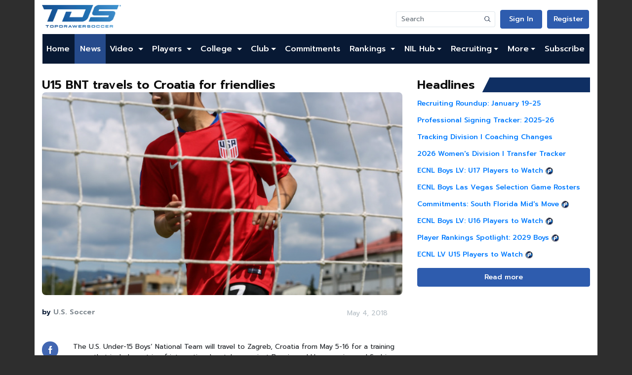

--- FILE ---
content_type: text/html;charset=UTF-8
request_url: https://www.topdrawersoccer.com/club-soccer-articles/u15-bnt-travels-to-croatia-for-friendlies_aid44094
body_size: 17897
content:












 

<!DOCTYPE html>
<html xmlns:og="http://ogp.me/ns#" xmlns:fb="https://www.facebook.com/2008/fbml" lang="en">
<head>
<title>U15 BNT travels to Croatia for friendlies | Club Soccer | Youth Soccer</title>
<meta charset="utf-8" />
<meta name="description" content="The U.S. Under-15 Boys’ National Team will travel to Zagreb, Croatia from May 5-16 for a training camp that includes a trio of international matches against Bosnia and Herzegovina and Serbia." />
<link rel="shortcut icon" href="/favicon.gif" type="image/gif" />
<link rel="canonical" href="https://www.topdrawersoccer.com/club-soccer-articles/u15-bnt-travels-to-croatia-for-friendlies_aid44094" />
<link rel="stylesheet" type="text/css" href="https://cdn.jsdelivr.net/npm/bootstrap@4.5.3/dist/css/bootstrap.min.css?491392" />
<link rel="stylesheet" type="text/css" href="https://fonts.googleapis.com/css2?family=Prompt:ital,wght@0,100;0,200;0,300;0,400;0,500;0,600;0,700;0,800;0,900;1,100;1,200;1,300;1,400;1,500;1,600;1,800;1,900&display=swap?491392" />
<link rel="stylesheet" type="text/css" href="https://cdnjs.cloudflare.com/ajax/libs/font-awesome/5.15.1/css/all.min.css?491392" />
<link rel="stylesheet" type="text/css" href="/csi/css/default.css?013782793?491392" />
<meta property="fb:app_id" content="188693318031" />
<meta property="og:title" content="U15 BNT travels to Croatia for friendlies | Club Soccer | Youth Soccer" />
<meta property="og:description" content="The U.S. Under-15 Boys’ National Team will travel to Zagreb, Croatia from May 5-16 for a training camp that includes a trio of international matches against Bosnia and Herzegovina and Serbia." />
<meta property="og:site_name" content="TopDrawerSoccer.com" />
<meta property="og:url" content="https://www.topdrawersoccer.com/club-soccer-articles/u15-bnt-travels-to-croatia-for-friendlies_aid44094" />
<meta property="og:type" content="article" />
<meta property="og:image" content="https://www.topdrawersoccer.com/media/article/?mediaId=29555" />
<meta charset="UTF-8">
<meta name="viewport" content="width=device-width, initial-scale=1.0">
<meta name="version" content="1.0.4">
<script src="https://geohb.b-cdn.net/inteintiq/IIQUniversalID.js" async></script>
<!-- Snack--><script type="text/javascript">!(function(o,_name){o[_name]=o[_name]||function $(){($.q=$.q||[]).push(arguments)},o[_name].v=o[_name].v||2,o[_name].s="1";!(function(t,o,n,c){function a(n,c){try{a=t.localStorage,(n=JSON.parse(a.getItem(\"_aQS01RURFNzIxODNCRDkxODFGQUMyOTBCOTMtOTU\")).lgk||[])&&(c=t[o].pubads())&&n.forEach((function(t){t&&t[0]&&c.setTargeting(t[0],t[1]||\"\")}))}catch(f){}var a}try{(c=t[o]=t[o]||{}).cmd=c.cmd||[],typeof c.pubads===n?a():typeof c.cmd.unshift===n?c.cmd.unshift(a):c.cmd.push(a)}catch(f){}})(window,\"googletag\",\"function\");;!(function(n,t){n.__admiral_getConsentForGTM=function(t){function a(n,a){t((function(n,t){const a=n&&n.purpose&&n.purpose.consents||{};return{adConsentGranted:t||!!a[1],adUserData:t||!!a[7],adPersonalization:t||!!a[3],analyticsConsentGranted:t||!!a[1],personalizationConsentGranted:t||!!a[5],functionalityConsentGranted:t||!1,securityConsentGranted:t||!0}})(n,!a))}n[_name](\"after\",\"cmp.loaded\",(function(t){t&&t.tcData&&t.tcData.gdprApplies?(t.consentKnown&&a(t.tcData,!0),n[_name](\"after\",\"cmp.updated\",(function(n){a(n.tcData,!0)}))):a({},!1)}))}})(window);})(window,decodeURI(decodeURI('a%25%364mir%256%31%256%63')));!(function(t,c,o,$){o=t.createElement(c),t=t.getElementsByTagName(c)[0],o.async=1,o.src=\"https://podname.com/j/a8a084c082c6f5370cf76f8537ce045a6860ed7eb8262b7e186bd4.min.js\",($=0)&&$(o),t.parentNode.insertBefore(o,t)})(document,\"script\");;;!(function(t,n,e,i,a){function c(){for(var t=[],e=0;e<arguments.length;e++)t.push(arguments[e]);if(!t.length)return a;\"ping\"===t[0]?t[2]({gdprAppliesGlobally:!!n.__cmpGdprAppliesGlobally,cmpLoaded:!1,cmpStatus:\"stub\"}):t.length>0&&a.push(t)}function f(t){if(t&&t.data&&t.source){var i,a=t.source,c=\"string\"==typeof t.data&&t.data.indexOf(\"__tcfapiCall\")>=0;(i=c?((function(t){try{return JSON.parse(t)}catch(n){}})(t.data)||{}).__tcfapiCall:(t.data||{}).__tcfapiCall)&&n[e](i.command,i.version,(function(t,n){var e={__tcfapiReturn:{returnValue:t,success:n,callId:i.callId}};a&&a.postMessage(c?JSON.stringify(e):e,\"*\")}),i.parameter)}}!(function o(){if(!n.frames[i]){var e=t.body;if(e){var a=t.createElement(\"iframe\");a.style.display=\"none\",a.name=i,e.appendChild(a)}else setTimeout(o,5)}})(),c.v=1,\"function\"!=typeof n[e]&&(n[e]=n[e]||c,n.addEventListener?n.addEventListener(\"message\",f,!1):n.attachEvent&&n.attachEvent(\"onmessage\",f))})(document,window,\"__tcfapi\",\"__tcfapiLocator\",[]);;;!(function(e,t,n,r,a,i,s,c,u,o,p){function d(){for(var e=[],t=arguments.length,n=0;n<t;n++)e.push(arguments[n]);var r,a=e[1],i=typeof a===s,c=e[2],d={gppVersion:\"1.1\",cmpStatus:\"stub\",cmpDisplayStatus:\"hidden\",signalStatus:\"not ready\",supportedAPIs:[\"7:usnat\"].reduce((function(e,t){return t&&e.push(t),e}),[]),cmpId:9,sectionList:[],applicableSections:[0],gppString:\"\",parsedSections:{}};function f(e){i&&a(e,!0)}switch(e[0]){case\"ping\":return f(d);case\"queue\":return u;case\"events\":return o;case\"addEventListener\":return i&&(r=++p,o.push({id:r,callback:a,parameter:c})),f({eventName:\"listenerRegistered\",listenerId:r,data:!0,pingData:d});case\"removeEventListener\":for(r=!1,n=0;n<o.length;n++)if(o[n].id===c){o.splice(n,1),r=!0;break}return f(r);case\"hasSection\":case\"getSection\":case\"getField\":return f(null);default:return void u.push(e)}}d.v=2,typeof t.__gpp!==s&&(t.__gpp=t.__gpp||d,t.addEventListener&&t.addEventListener(\"message\",(function(e,n){var r=\"string\"==typeof e.data;(n=r?((function(e){try{return JSON.parse(e)}catch(t){}})(e.data)||{}).__gppCall:(e.data||{}).__gppCall)&&t.__gpp(n.command,(function(t,a){var i={__gppReturn:{returnValue:t,success:a,callId:n.callId}};e.source.postMessage(r?JSON.stringify(i):i,\"*\")}),\"parameter\"in n?n.parameter:null,n.version||1)}),!1),(function f(){if(!t.frames[r]){var n=e.body;if(n){var a=e.createElement(\"iframe\");a.style.display=\"none\",a.name=r,n.appendChild(a)}else setTimeout(f,5)}})())})(document,window,0,\"__gppLocator\",0,0,\"function\",0,[],[],0);</script>
<!--[if lt IE 9]><script src="//html5shim.googlecode.com/svn/trunk/html5.js"></script><![endif]-->
<script>if (navigator.userAgent.toLowerCase().indexOf('chrome')!=-1||navigator.userAgent.toLowerCase().indexOf('safari')!=-1){document.write('<link rel="stylesheet" type="text/css" href="/media/layout/menuchrome.css"/>');}</script>
<!-- Adnami On Domain Enabler--><script>function enableSite(){try{var mainDocument=window.top.document;var script=mainDocument.createElement('script');var host=trimDomain(mainDocument.location.hostname);script.src='https://functions.adnami.io/api/macro/adsm.macro.'+host+'.js';mainDocument.head.appendChild(script);}catch(error){console.log('call home we failed to add script:'+error);}}function trimDomain(locationHost){const doubleSuffixWhiteList=['co.uk','gov.uk','com.vn','net.vn','com.ar','co.jp','com.gr','co.il','com.es','com.br','com.pl','com.mx','co.za',];const isDoubleSuffixWhitelisted=doubleSuffixWhiteList.some(function(doubleSuffix){return locationHost.indexOf(doubleSuffix)!==-1;});const domainSplit=locationHost.split('.');if(isDoubleSuffixWhitelisted){return domainSplit.slice(-3).join('.');}else if(domainSplit.length>2){return domainSplit.slice(-2).join('.');}else{return locationHost;}}enableSite();</script>
<!-- Start Hotjar Tracking Code --><script>(function(h,o,t,j,a,r){h.hj=h.hj||function(){(h.hj.q=h.hj.q||[]).push(arguments)};h._hjSettings={hjid:176474,hjsv:5};a=o.getElementsByTagName('head')[0];r=o.createElement('script');r.async=1;r.src=t+h._hjSettings.hjid+j+h._hjSettings.hjsv;a.appendChild(r);})(window,document,'//static.hotjar.com/c/hotjar-','.js?sv=');</script><!-- End Hotjar Tracking Code -->
<!-- Twitter universal website tag code --><script>!function(e,n,u,a){e.twq||(a=e.twq=function(){a.exe?a.exe.apply(a,arguments):a.queue.push(arguments);},a.version='1',a.queue=[],t=n.createElement(u),t.async=!0,t.src='//static.ads-twitter.com/uwt.js',s=n.getElementsByTagName(u)[0],s.parentNode.insertBefore(t,s))}(window,document,'script');//Insert Twitter Pixel ID and Standard Event data belowtwq('init','nv2sx');twq('track','PageView');</script><!-- End Twitter universal website tag code -->
<script type="text/javascript">
	window.google_analytics_uacct = 'UA-1739407-3';
</script>
<script async src="https://www.googletagmanager.com/gtag/js?id=UA-1739407-14"></script>
<script>
  window.dataLayer = window.dataLayer || [];
  function gtag(){dataLayer.push(arguments);}
  gtag('js', new Date());

  gtag('set', 'linker', {'domains': ['.topdrawersoccer.com']});
  gtag('config', 'G-ZXYK19EWNV', );
  gtag('event', 'page_view');
</script>

<!-- Facebook Pixel Code --><script>!function(f,b,e,v,n,t,s){if(f.fbq)return;n=f.fbq=function(){n.callMethod?n.callMethod.apply(n,arguments):n.queue.push(arguments)};if(!f._fbq)f._fbq=n;n.push=n;n.loaded=!0;n.version='2.0';n.queue=[];t=b.createElement(e);t.async=!0;t.src=v;s=b.getElementsByTagName(e)[0];s.parentNode.insertBefore(t,s)}(window,document,'script','https://connect.facebook.net/en_US/fbevents.js');fbq('init', '216236259266820');fbq('init', '2104761946264030');fbq('init', '1292039950938058');fbq('track', "PageView");</script><noscript><img height="1" width="1" style="display:none" src="https://www.facebook.com/tr?id=216236259266820&ev=PageView&noscript=1"/><img height="1" width="1" style="display:none" src="https://www.facebook.com/tr?id=2104761946264030&ev=PageView&noscript=1"/><img height="1" width="1" style="display:none" src="https://www.facebook.com/tr?id=216236259266820&ev=PageView&noscript=1"/><img height="1" width="1" style="display:none" src="https://www.facebook.com/tr?id=1292039950938058&ev=PageView&noscript=1"/></noscript><!-- End Facebook Pixel Code -->
<meta name="twitter:card" content="summary_large_image">
<meta name="twitter:url" content="https://www.topdrawersoccer.com/club-soccer-articles/u15-bnt-travels-to-croatia-for-friendlies_aid44094">
<meta name="twitter:title" content="U15 BNT travels to Croatia for friendlies | Club Soccer | Youth Soccer">
<meta name="pbstck_context:site_name" content="topdrawersoccer.com"/>
<meta name="pbstck_context:website" content="topdrawersoccer.com"/>
<script async src="https://boot.pbstck.com/v1/adm/8944feb8-aa05-4271-87c1-01004fccd497"></script>
<script src="https://www.googletagservices.com/tag/js/gpt.js"type="text/javascript"></script>
<script type='text/javascript'>
(function() {
var useSSL = 'https:' == document.location.protocol;
var src = (useSSL ? 'https:' : 'http:') + '//www.googletagservices.com/tag/js/gpt.js';
document.write('<scr' + 'ipt src="' + src + '"></scr' + 'ipt>');
})();
</script>
<script type='text/javascript'>
document.addEventListener("DOMContentLoaded", function(event) {googletag.pubads().setTargeting("page", "article");
googletag.pubads().setTargeting("area", "club");
googletag.pubads().setTargeting("tag", "youth-national-teams");
googletag.pubads().setTargeting("gender", "Men");
var mapping = googletag.sizeMapping().
addSize([760, 0], [728, 90]).
addSize([0, 0], [320, 50]).
build();
googletag.cmd.push(function() {
googletag.defineSlot("/4018461/728x90_1", [[728,90],[300,250],[320,50]], "div-gpt-ad-1361440187065-1").
defineSizeMapping(mapping).setCollapseEmptyDiv(true).addService(googletag.pubads());
googletag.defineSlot("/4018461/300x250_1", [300, 250], "div-gpt-ad-1361440187065-2").addService(googletag.pubads());
googletag.defineSlot("/4018461/300x250_3", [300, 250], "div-gpt-ad-1361440187065-3").addService(googletag.pubads());
googletag.defineSlot("/4018461/300x250_2", [300, 250], "div-gpt-ad-1361440187065-4").addService(googletag.pubads());
googletag.defineSlot("/4018461/300x250_4", [300, 250], "div-gpt-ad-1361440187065-5").addService(googletag.pubads());
googletag.defineSlot("/4018461/300x250_1_sponsor", [300, 250], "div-gpt-ad-1361440187065-1_s").addService(googletag.pubads());
googletag.defineSlot("/4018461/300x250_2_sponsor", [300, 250], "div-gpt-ad-1361440187065-2_s").addService(googletag.pubads());
googletag.defineSlot("/4018461/320x50_1_m_sponsor", [320, 50], "div-gpt-ad-1361440187065-1_m_s").addService(googletag.pubads());
googletag.defineSlot("/4018461/320x50_2_m_sponsor", [320, 50], "div-gpt-ad-1361440187065-2_m_s").addService(googletag.pubads());
googletag.defineSlot("/4018461/site_bg", [1, 1], "div-gpt-ad-1361440187065-0").addService(googletag.pubads());
googletag.defineOutOfPageSlot("/4018461/site_interstitial", "div-gpt-ad-1361440187065-999-oop").addService(googletag.pubads());
googletag.defineSlot('/4018461/tds_home_scores_sponsor', [165, 85], 'div-gpt-ad-1727461799368-0').addService(googletag.pubads());
googletag.defineSlot('/4018461/tds_home_scores_sponsor_m', [400, 50], 'div-gpt-ad-1727461753245-0').addService(googletag.pubads());
googletag.defineSlot('/4018461/tds_leader_sponsorship', [[998, 75], [998, 50]], 'div-gpt-ad-1625244165486-0').addService(googletag.pubads());
googletag.defineSlot('/4018461/tds_leader_sponsorship', [[320, 50], [300, 250]], 'div-gpt-ad-1632765434275-0').addService(googletag.pubads());
googletag.defineSlot('/4018461/300x250_1_m', [300, 250], 'div-gpt-ad-1713282130024-0').addService(googletag.pubads());
googletag.defineSlot('/4018461/tds_anchor', [728, 90], 'div-gpt-ad-1710955085206-0').addService(googletag.pubads());
googletag.defineSlot('/4018461/300x250_1_m_sponsor', [300, 250], 'div-gpt-ad-1712691962584-0').addService(googletag.pubads());
googletag.defineSlot('/4018461/300x250_2_m_sponsor', [300, 250], 'div-gpt-ad-1730449917510-0').addService(googletag.pubads());
googletag.defineSlot('/4018461/tds_anchor_mobile', [320, 50], 'div-gpt-ad-1710954600953-0').addService(googletag.pubads());
googletag.defineSlot('/4018461/tds_tournament_directory_657x900', [657, 900], 'div-gpt-ad-1715107532999-0').addService(googletag.pubads());
googletag.defineSlot('/4018461/tds_tournament_directory_mobile', [390, 535], 'div-gpt-ad-1716483334080-0').addService(googletag.pubads());
googletag.defineSlot('/4018461/tds_article_sponsor', [728, 90], 'div-gpt-ad-1713288891444-0').addService(googletag.pubads());
googletag.defineSlot('/4018461/tds_teamrank_module_boys', [302, 38], 'div-gpt-ad-1723140381110-0').addService(googletag.pubads());
googletag.defineSlot('/4018461/tds_teamrank_module_girls', [302, 38], 'div-gpt-ad-1723140615976-0').addService(googletag.pubads());
googletag.defineSlot('/4018461/tds_commitments_module_girls', [302, 38], 'div-gpt-ad-1729537341839-0').addService(googletag.pubads());
googletag.defineSlot('/4018461/tds_commitments_module_boys', [302, 38], 'div-gpt-ad-1729537267585-0').addService(googletag.pubads());
googletag.defineSlot('/4018461/tds_home_730x200_sponsor', [730, 200], 'div-gpt-ad-1651091696639-0').addService(googletag.pubads());
googletag.defineSlot('/4018461/tds_home_320x88_sponsor_m', [320, 88], 'div-gpt-ad-1651091751292-0').addService(googletag.pubads());
googletag.defineSlot('/4018461/tds_article_sponsor_m', [320, 50], 'div-gpt-ad-1714665827238-0').addService(googletag.pubads());
googletag.pubads().enableSingleRequest();
googletag.pubads().collapseEmptyDivs();
googletag.enableServices();
});});
</script>

</head>

<style>
header.container, 
main.container, 
footer.container {
	background-color: #fff; 
}
#mainBanner {
	padding-bottom: 10px;
}
</style>
<body>
<!-- div-gpt-ad-1361440187065-0 -->
<div id='div-gpt-ad-1361440187065-0'>
	<script type='text/javascript'>
		document.addEventListener("DOMContentLoaded", function(event) {		googletag.display('div-gpt-ad-1361440187065-0')});
	</script>
</div>
<div id="bg-div-gpt-ad-1361440187065-0"></div>

<!-- /4018461/site_interstitial-->
<div class="justify-content-center">
	<!-- div-gpt-ad-1361440187065-999 -->
<div id='div-gpt-ad-1361440187065-999-oop'>
	<script type='text/javascript'>
		document.addEventListener("DOMContentLoaded", function(event) {		googletag.display('div-gpt-ad-1361440187065-999-oop')});
	</script>
</div>
<div id="bg-div-gpt-ad-1361440187065-999-oop"></div>
</div>






<header class="container header">
    <div class="row top">
      <a class="col-12 col-md-auto d-none d-sm-flex" href="/">
        <img src="/csi/img/tds_logo_nou.png" alt="TopDrowerSoccer Logo" class="logo">
      </a>
      <div class="d-flex align-items-sm-end flex-column col">
        <div class="row actions flex-nowrap">
		      <a class="col d-sm-none" style="text-align: left" href="/">
		        <img src="/csi/img/tds_logo_nou.png" style="max-height: 32px;margin-top: 5px;" alt="TopDrowerSoccer Logo" class="img-fluid">
		      </a>
            <div class="col-auto d-none d-sm-flex">
		        <form id="top_search" class="form-inline nav-search-bar" action="/search">
					<div class="input-group">
				  		<input class=" search-bar form-control" type="search" placeholder="Search" name="query" aria-label="Search">
				  		<div class="input-group-append">
							<button class="btn btn-outline-secondary" type="submit">
					    		<img src="/csi/img/mock/search_icon.png" alt="">
							</button>
				  		</div>
					</div>
		        </form>
	        </div>

		
	        <div class="col-auto">
	            <a rel="nofollow" href="/login" class="tds-button-invert">Sign In</a>
            </div>
            <div class="col-auto">
	            <a rel="nofollow" href="/register" class="tds-button-invert">Register</a>
	        </div>
			
	        
            <div class="col-auto d-flex d-lg-none">
			  <button class="navbar-toggler navbar-light" type="button" data-toggle="collapse" data-target="#navbarSupportedContent" aria-controls="navbarSupportedContent" aria-expanded="false" aria-label="Toggle navigation">
			    <span class="navbar-toggler-icon"></span>
			  </button>
	        </div>
	        
        </div>
      </div>
	
    </div>
    <div class="col-12 actions flex-nowrap d-sm-none">
      <form id="top_search" class="form-inline nav-search-bar" action="/search">
	   <div class="input-group">
  		<input class=" search-bar form-control" type="search" placeholder="Search" name="query" aria-label="Search">
  		<div class="input-group-append">
			<button class="btn btn-outline-secondary" type="submit">
	    		<img src="/csi/img/mock/search_icon.png" alt="">
			</button>
  		</div>
	   </div>
      </form>
    </div>
	<nav class="navbar navbar-expand-lg">
    <!--
      <button class="navbar-toggler navbar-light" type="button" data-toggle="collapse" data-target="#navbarSupportedContent" aria-controls="navbarSupportedContent" aria-expanded="false" aria-label="Toggle navigation"><span class="navbar-toggler-icon"></span>
      </button>
       -->
    <div class="collapse navbar-collapse" id="navbarSupportedContent">
        <ul class="navbar-nav mr-auto">
            <li class="nav-item">
                <a class="nav-link" href="/">Home</a>
            </li>
            
	    <!--li class="nav-item"><a class="nav-link" href="https://www.topdrawersoccer.com/events">Events</a></li-->  
            <!--li class="nav-item dropdown">
                <a class="nav-link dropdown-toggle none_dropdown_arrow clickable" data-toggle="dropdown"
                	 href="https://www.topdrawersoccer.com/idcamps">ID Camps
                </a>
                 <!--div class="dropdown-block">
	                 <ul class="dropdown-menu">
	                        <li class="nav-item dropdown">
	                            <a class="dropdown-item" href="https://www.topdrawersoccer.com/idcamps/">Register</a>
	                         </li>
	                         <li class="nav-item dropdown">
	                            <a class="nav-link dropdown" href="https://www.topdrawersoccer.com/idcamps/faq/">FAQ
	                            </a>
	                         </li>
	                   </ul>
                 </div>
            </li-->
            <li class="nav-item active">
                <a class="dropdown-item" href="https://www.topdrawersoccer.com/search/articles">News</a>
            </li>
            <li class="nav-item dropdown">
                <a class="nav-link dropdown-toggle none_dropdown_arrow clickable" data-toggle="dropdown"
                	 href="https://www.topdrawersoccer.com/search/videos">Video
                </a>
                 <div class="dropdown-block">
	                 <ul class="dropdown-menu">
	                        <li class="nav-item dropdown">
	                            <a class="nav-link dropdown-toggle none_dropdown_arrow" data-toggle="dropdown"
	                               onClick="window.location='https://www.topdrawersoccer.com/search/videos'"
	                               href="https://www.topdrawersoccer.com/search/videos">Videos
	                            </a>
	                         </li>
	                         <li class="nav-item dropdown">
	                            <a class="nav-link dropdown-toggle none_dropdown_arrow" data-toggle="dropdown"
	                               onClick="window.location='https://www.topdrawersoccer.com/video/submit'"
	                               href="https://www.topdrawersoccer.com/video/submit/">Submit Video
	                            </a>
	                         </li>
	                   </ul>
                 </div>
            </li>
            
           <li class="nav-item dropdown">
                <a class="nav-link dropdown-toggle none_dropdown_arrow clickable" data-toggle="dropdown"
                	 href="https://www.topdrawersoccer.com/search/?area=clubplayer">Players
                </a>
                 <div class="dropdown-block">
	                 <ul class="dropdown-menu club-rankings">
				<li class="nav-item dropdown">
                              	    <a class="nav-link dropdown-toggle none_dropdown_arrow" data-toggle="dropdown"
                              		onClick="window.location='https://www.topdrawersoccer.com/search/?area=clubplayer'"
                              		href="https://www.topdrawersoccer.com/search/?area=clubplayer">Player search
                           	    </a>
				</li>
	                        <li class="nav-item dropdown">
	                            <a class="nav-link dropdown-toggle none_dropdown_arrow" data-toggle="dropdown"
	                               onClick="window.location='https://www.topdrawersoccer.com/account/player/?playerId=0&area=playerProfile'"
	                               href="https://www.topdrawersoccer.com/account/player/?playerId=0&area=playerProfile">Submit a Player Profile
	                            </a>
	                         </li>
                        	 
                      		 <li class="multigender premier_icon"><span>2026 Top 200 Players - </span>
	                      		 <a class="dropdown-item" href="https://www.topdrawersoccer.com/players-to-watch/players-to-watch-top-100/men/2026">Boys</a>
	                       		<span class="vertical-devider">|</span>
	                       		<a class="dropdown-item" href="https://www.topdrawersoccer.com/players-to-watch/players-to-watch-top-100/women/2026">Girls</a>
                        	</li> 
                        	<li class="multigender premier_icon"><span>2027 Top 150 Players - </span>
	                       		<a class="dropdown-item" href="https://www.topdrawersoccer.com/players-to-watch/players-to-watch-top-100/men/2027">Boys</a>
	                       		<span class="vertical-devider">|</span>
	                       		<a class="dropdown-item" href="https://www.topdrawersoccer.com/players-to-watch/players-to-watch-top-100/women/2027">Girls</a>
                       		 </li> 
                       		 <li class="multigender premier_icon"><span>2028 Top 150 Players - </span>
                        		<a class="dropdown-item" href="https://www.topdrawersoccer.com/players-to-watch/players-to-watch-top-100/men/2028">Boys</a>
                             		<span class="vertical-devider">|</span>
                             		<a class="dropdown-item" href="https://www.topdrawersoccer.com/players-to-watch/players-to-watch-top-100/women/2028">Girls</a>
                        	</li>
				<li class="multigender premier_icon"><span>2029 Top 150 Players - </span>
                        		<a class="dropdown-item" href="https://www.topdrawersoccer.com/players-to-watch/players-to-watch-top-100/men/2029">Boys</a>
                            		<span class="vertical-devider">|</span>
                           	 	<a class="dropdown-item"href="https://www.topdrawersoccer.com/players-to-watch/players-to-watch-top-100/women/2029">Girls</a>
                       		 </li>
	                   </ul>
                 </div>
            </li>

            <li class="nav-item dropdown">
                
                <a class="nav-link dropdown-toggle none_dropdown_arrow clickable" data-toggle="dropdown"
                   href="https://www.topdrawersoccer.com/college-soccer">College
                </a>
                <div class="dropdown-block">
                    <ul class="dropdown-menu">
                        <li class="nav-item dropdown">
                            <a class="nav-link dropdown-toggle none_dropdown_arrow" data-toggle="dropdown"
                               onClick="window.location='https://www.topdrawersoccer.com/college-soccer'"
                               href="https://www.topdrawersoccer.com/college-soccer">College Home
                            </a>
                        </li>
                        <li class="nav-item dropdown"><a class="dropdown-item dropdown-toggle clickable" href="https://www.topdrawersoccer.com/college-soccer/men">Men</a>
                            <div class="dropdown-block">
                                <ul class="dropdown-menu">
                                    <li class="nav-item dropdown">
                                    	<a class="dropdown-item" href="https://www.topdrawersoccer.com/college-soccer/men">Home</a>
                                    </li>
                                    <li class="nav-item dropdown">
                                    	
                                    	<a class="dropdown-item" href="https://www.topdrawersoccer.com/search/articles/college/men/cid_21">News</a>
                                    </li>
                                    <li class="nav-item dropdown">
                                    	<a class="dropdown-item" href="https://www.topdrawersoccer.com/college-soccer/college-scoreboard/men/divisionid-1">Scores</a>
                                    </li>
				    <li class="nav-item dropdown">
					<a class="dropdown-item" href="https://www.topdrawersoccer.com/college-soccer/player-of-the-year/men">College POY</a>
				    </li>
                                    <li class="nav-item dropdown">
                                    	<a class="dropdown-item" href="https://www.topdrawersoccer.com/college-club-soccer-rankings">Rankings</a>
                                    </li>
                                    <li class="nav-item dropdown">
                                    	<a class="dropdown-item" href="https://www.topdrawersoccer.com/college-soccer/college-scoreboard/men/divisionid-1">Schedules</a>
                                    </li>
                                    <li class="nav-item dropdown">
                                    	<a class="dropdown-item" href="https://www.topdrawersoccer.com/college-soccer/college-soccer-conference-standings/men">Standings</a>
                                    </li>
                                    <li class="nav-item dropdown">
                                    	<a class="dropdown-item" href="https://www.topdrawersoccer.com/college-soccer/stats/men">Stats</a>
                                    </li>
                                    <li class="nav-item dropdown">
                                    	<a class="dropdown-item" href="https://www.topdrawersoccer.com/college-soccer/teams/men">Teams</a>
                                    </li>
                                    <li class="nav-item dropdown">
                                    	<a class="dropdown-item" href="https://www.topdrawersoccer.com/college-soccer/college-conferences/di/divisionid-1">Conferences</a>
                                    </li>
                                    <li class="nav-item dropdown">
                                    	<a class="dropdown-item" href="https://www.topdrawersoccer.com/college-soccer/college-soccer-tournament-brackets/men/di/divisionid-1/2025">Bracket</a>
                                    </li>
                                    <!-- <li  class="nav-item dropdown"><a href="https://www.topdrawersoccer.com/search/?area=collegeplayer&amp;genderId=m&amp;divisionId=1">Player Database</a></li> -->
                                </ul>
                            </div>
                        </li>
                        <li class="nav-item dropdown"><a class="dropdown-item dropdown-toggle clickable" href="https://www.topdrawersoccer.com/college-soccer/women">Women</a>
                            <div class="dropdown-block">
                                <ul class="dropdown-menu">
                                    <li class="nav-item dropdown">
                                    	<a class="dropdown-item" href="https://www.topdrawersoccer.com/college-soccer/women">Home</a>
                                    </li>
                                    <li class="nav-item dropdown">
                                    	
                                    	<a class="dropdown-item" href="https://www.topdrawersoccer.com/search/articles/college/women/cid_21">News</a>
                                    </li>
                                    <li class="nav-item dropdown">
                                    	<a class="dropdown-item" href="https://www.topdrawersoccer.com/college-soccer/college-scoreboard/women/divisionid-1">Scores</a>
                                    </li>
				    <li class="nav-item dropdown">
					<a class="dropdown-item" href="https://www.topdrawersoccer.com/college-soccer/player-of-the-year/women">College POY</a>
				    </li>
                                    <li class="nav-item dropdown">
                                    	<a class="dropdown-item" href="https://www.topdrawersoccer.com/college-club-soccer-rankings">Rankings</a>
                                    </li>
                                    <li class="nav-item dropdown">
                                    	<a class="dropdown-item" href="https://www.topdrawersoccer.com/college-soccer/college-scoreboard/women/divisionid-1">Schedules</a>
                                    </li>
                                    <li class="nav-item dropdown">
                                    	<a class="dropdown-item" href="https://www.topdrawersoccer.com/college-soccer/college-soccer-conference-standings/women">Standings</a>
                                    </li>
                                    <li class="nav-item dropdown">
                                    	<a class="dropdown-item" href="https://www.topdrawersoccer.com/college-soccer/stats/women">Stats</a>
                                    </li>
                                    <li class="nav-item dropdown">
                                    	<a class="dropdown-item" href="https://www.topdrawersoccer.com/college-soccer/teams/women">Teams</a>
                                    </li>
                                    <li class="nav-item dropdown">
                                    	<a class="dropdown-item" href="https://www.topdrawersoccer.com/college-soccer/college-conferences/di/divisionid-1">Conferences</a>
                                    </li>
                                    <li class="nav-item dropdown">
                                    	<a class="dropdown-item" href="https://www.topdrawersoccer.com/college-soccer/college-soccer-tournament-brackets/women/di/divisionid-1/2025">Bracket</a>
                                    </li>
                                    <!-- <li  class="nav-item dropdown"><a href="https://www.topdrawersoccer.com/search/?area=collegeplayer&amp;genderId=f&amp;divisionId=1">Player Database</a></li> -->
                                </ul>
                            </div>
                        </li>
                    </ul>
                </div>
            </li>

            <li class="nav-item dropdown">
                <a class="nav-link dropdown-toggle none_dropdown_arrow clickable"

                   href="https://www.topdrawersoccer.com/club-soccer" data-toggle="dropdown">Club</a>
                <div class="dropdown-block">
                    <ul class="dropdown-menu">
                        <li class="nav-item dropdown">
                            <a class="nav-link dropdown-toggle none_dropdown_arrow"
                               onClick="window.location='https://www.topdrawersoccer.com/club-soccer'"
                               href="https://www.topdrawersoccer.com/club-soccer" data-toggle="dropdown">Club Home
                           </a>
                        </li>
                        <li class="nav-item dropdown"><a class="dropdown-item dropdown-toggle" href="#">Girls</a>
                            <div class="dropdown-block">
                                <ul class="dropdown-menu">
                                    <li class="nav-item dropdown">
                                   		<a class="dropdown-item"
                                    		href="https://www.topdrawersoccer.com/club-soccer/women">Home
                                   		</a>
                                    </li>
                                    <li class="nav-item dropdown">
                                    	<a class="dropdown-item"
                                       
  											href="https://www.topdrawersoccer.com/search/articles/club/women/cid_26">Latest News 
                                       	</a>
                                     </li>
                                    <li class="menutitle">Players</li>
                                    <li class="nav-item dropdown">
                                    	<a class="dropdown-item"
                                        	href="https://www.topdrawersoccer.com/college-club-soccer-rankings">Top 200/150
                                       	</a>
                                    </li>
                                    <li class="nav-item dropdown">
                                    	<a class="dropdown-item"
                                         	href="https://www.topdrawersoccer.com/search/?area=commitments&amp;genderId=f">Commitment Search
                                        </a>
                                    </li>
                                    <li class="nav-item dropdown">
                                    	<a class="dropdown-item"
                                           href="https://www.topdrawersoccer.com/commitments/club/women">Commitments by Club
                                        </a>
                                    </li>
                                    <!-- <li  class="nav-item dropdown"><a class="dropdown-item" href="https://www.topdrawersoccer.com/commitments/state/women">Commitments by State</a></li> -->
                                    <li class="nav-item dropdown">
                                    	<a class="dropdown-item"
                                         	href="https://www.topdrawersoccer.com/search/?area=clubplayer&amp;genderId=f">Player Database
                                       	</a>
                                    </li>
                                    <li class="nav-item dropdown">
                                    	<a class="dropdown-item"
                                            href="https://www.topdrawersoccer.com/account/player/?playerId=0&amp;area=playerProfile&amp;genderId=f">Add a Player Profile
                                        </a>
                                    </li>
                                    <li class="nav-item dropdown">
                                   		<a class="dropdown-item"
                                            href="https://www.topdrawersoccer.com/rankings-criteria/club-players">Ratings/Rankings Criteria
                                        </a>
                                    </li>
                                    <li class="menutitle">Teams</li>
                                    <li class="nav-item dropdown">
                                    	<a class="dropdown-item"
                                            href="https://www.topdrawersoccer.com/club-soccer/club-soccer-team-rankings/women">TeamRank Top 25
                                        </a>
                                    </li>
                                    <li class="nav-item dropdown">
                                    	<a class="dropdown-item"
                                            href="https://www.topdrawersoccer.com/search/?area=clubteam&amp;genderId=f">Team Database
                                        </a>
                                    </li>
                                </ul>
                            </div>
                        </li>
                        <li class="nav-item dropdown"><a class="dropdown-item dropdown-toggle" href="#">Boys</a>
                            <div class="dropdown-block">
                                <ul class="dropdown-menu">
                                    <li class="nav-item dropdown">
                                    	<a class="dropdown-item"
                                           	href="https://www.topdrawersoccer.com/club-soccer/men">Home
                                        </a>
                                    </li>
                                    <li class="nav-item dropdown">
                                    	<a class="dropdown-item"
                                          	
                                       		href="https://www.topdrawersoccer.com/search/articles/club/men/cid_26">Latest News
                                       	</a>
                                    </li>
                                    <li class="menutitle">Players</li>
                                    <li class="nav-item dropdown">
                                    	<a class="dropdown-item"
                                            href="https://www.topdrawersoccer.com/college-club-soccer-rankings">Top 200/150
                                        </a>
                                    </li>
                                    <li class="nav-item dropdown">
                                    	<a class="dropdown-item"
                                            href="https://www.topdrawersoccer.com/search/?area=commitments&amp;genderId=m">Commitment Search
                                        </a>
                                    </li>
                                    <li class="nav-item dropdown">
	                                    <a class="dropdown-item" href="https://www.topdrawersoccer.com/commitments/club/men">Commitments by Club</a>
                                    </li>
                                    <!-- <li  class="nav-item dropdown"><a class="dropdown-item" href="https://www.topdrawersoccer.com/commitments/state/men">Commitments by State</a></li> -->
                                    <li class="nav-item dropdown">
                                    	<a class="dropdown-item" href="https://www.topdrawersoccer.com/search/?area=clubplayer&amp;genderId=m">Player Database</a>
                                    </li>
                                    <li class="nav-item dropdown">
                                    	<a class="dropdown-item" href="https://www.topdrawersoccer.com/account/player/?playerId=0&amp;area=playerProfile&amp;genderId=m">Add
                                        a Player Profile</a>
                                    </li>
                                    <li class="nav-item dropdown">
                                    	<a class="dropdown-item" href="https://www.topdrawersoccer.com/rankings-criteria/club-players">Ratings/Rankings Criteria</a>
                                    </li>
                                    <li class="menutitle">Teams</li>
                                    <li class="nav-item dropdown">
                                   		<a class="dropdown-item" href="https://www.topdrawersoccer.com/club-soccer/club-soccer-team-rankings/men">TeamRank Top 25</a>
                                    </li>
                                    <li class="nav-item dropdown">
                                    	<a class="dropdown-item" href="https://www.topdrawersoccer.com/search/?area=clubteam&amp;genderId=m">Team Database</a>
                                    </li>
                                </ul>
                            </div>
                        </li>
                    </ul>
                </div>
            </li>
            
           <li class="nav-item">
                <a class="dropdown-item" href="https://www.topdrawersoccer.com/search/commitments">Commitments</a>
           </li>

            <li class="nav-item dropdown">
                
                <a class="nav-link dropdown-toggle none_dropdown_arrow clickable"
                   data-toggle="dropdown"
                   href="/rankings/">Rankings
                </a>
                <div class="dropdown-block">
                    <ul class="dropdown-menu rankings">
                        <li class="nav-item dropdown">
                       	 	<a class="dropdown-item" href="https://www.topdrawersoccer.com/rankings">Rankings Home</a>
                        </li>
                        
                        <li class="menutitle">College</li>
                        <li class="multigender"><span>Freshmen Top 100 - </span>
	                        <a class="dropdown-item" href="https://www.topdrawersoccer.com/college-soccer/college-national-freshmen-top-100/men">Men</a>
	                        <span class="vertical-devider">|</span>
	                        <a class="dropdown-item" href="https://www.topdrawersoccer.com/college-soccer/college-national-freshmen-top-100/women">Women</a>
                        </li>
                        <li class="multigender"><span>National Top 100 - </span>
                        	<a class="dropdown-item" href="https://www.topdrawersoccer.com/college-soccer/college-national-top-100/men">Men</a>
                        	<span class="vertical-devider">|</span>
                        	<a class="dropdown-item" href="https://www.topdrawersoccer.com/college-soccer/college-national-top-100/women">Women</a>
                        </li>
                        <li class="multigender"><span>Conference Top 20s - </span>
                        	<a class="dropdown-item" href="https://www.topdrawersoccer.com/college-soccer/college-conference-top-20/men">Men</a>
                            <span class="vertical-devider">|</span>
                            <a class="dropdown-item" href="https://www.topdrawersoccer.com/college-soccer/college-conference-top-20/women">Women</a>
                        </li>
                        <li class="multigender"><span>TDS DI Top 25 - </span>
                       		 <a class="dropdown-item" href="https://www.topdrawersoccer.com/college-soccer-national-rankings/men">Men</a>
                             <span class="vertical-devider">|</span>
                             <a class="dropdown-item" href="https://www.topdrawersoccer.com/college-soccer-national-rankings/women">Women</a>
                        </li>
                        <li class="multigender"><span>Power Ranking - </span>
                        	<a class="dropdown-item" href="https://www.topdrawersoccer.com/college/powerrankings/?genderId=m">Men</a>
                            <span class="vertical-devider">|</span>
                            <a class="dropdown-item" href="https://www.topdrawersoccer.com/college/powerrankings/?genderId=f">Women</a>
                        </li>
                        <li class="multigender"><span>POY Leaderboard - </span> 
				<a class="dropdown-item" href="https://www.topdrawersoccer.com/college-soccer/player-of-the-year/men">Men</a>
				<span class="vertical-devider">|</span> 
				<a class="dropdown-item" href="https://www.topdrawersoccer.com/college-soccer/player-of-the-year/women">Women</a>
			</li>
                        <li class="menutitle">Club</li>
                       <li class="multigender premier_icon"><span>2026 Top 200 Players - </span>
	                       <a class="dropdown-item" href="https://www.topdrawersoccer.com/players-to-watch/players-to-watch-top-100/men/2026">Boys</a>
	                       <span class="vertical-devider">|</span>
	                       <a class="dropdown-item" href="https://www.topdrawersoccer.com/players-to-watch/players-to-watch-top-100/women/2026">Girls</a>
                        </li> 
                        <li class="multigender premier_icon"><span>2027 Top 150 Players - </span>
	                       <a class="dropdown-item" href="https://www.topdrawersoccer.com/players-to-watch/players-to-watch-top-100/men/2027">Boys</a>
	                       <span class="vertical-devider">|</span>
	                       <a class="dropdown-item" href="https://www.topdrawersoccer.com/players-to-watch/players-to-watch-top-100/women/2027">Girls</a>
                        </li> 
                        <li class="multigender premier_icon"><span>2028 Top 150 Players - </span>
                        	<a class="dropdown-item" href="https://www.topdrawersoccer.com/players-to-watch/players-to-watch-top-100/men/2028">Boys</a>
                             <span class="vertical-devider">|</span>
                             <a class="dropdown-item" href="https://www.topdrawersoccer.com/players-to-watch/players-to-watch-top-100/women/2028">Girls</a>
                        </li>
			<li class="multigender premier_icon"><span>2029 Top 150 Players - </span>
                        	<a class="dropdown-item" href="https://www.topdrawersoccer.com/players-to-watch/players-to-watch-top-100/men/2029">Boys</a>
                            <span class="vertical-devider">|</span>
                            <a class="dropdown-item"href="https://www.topdrawersoccer.com/players-to-watch/players-to-watch-top-100/women/2029">Girls</a>
                        </li>
                        <li class="multigender premier_icon"><span>Regional Rankings - </span>
	                         <a class="dropdown-item" href="https://www.topdrawersoccer.com/players-to-watch/players-to-watch-regional-top-20/men">Boys</a>
	                         <span class="vertical-devider">|</span>
                              <a class="dropdown-item" href="https://www.topdrawersoccer.com/players-to-watch/players-to-watch-regional-top-20/women">Girls</a>
                        </li>
                        <li class="multigender premier_icon"><span>Position Rankings - </span>
                        	<a class="dropdown-item" href="https://www.topdrawersoccer.com/club-soccer/position-rankings/men">Boys</a>
                             <span class="vertical-devider">|</span>
                             <a class="dropdown-item" href="https://www.topdrawersoccer.com/club-soccer/position-rankings/women">Girls</a>
                        </li>
                        <li class="multigender"><span>TeamRank Top 25 - </span>
                        	<a class="dropdown-item" href="https://www.topdrawersoccer.com/club-soccer/club-soccer-team-rankings/men">Boys</a>
                            <span class="vertical-devider">|</span>
                            <a class="dropdown-item" href="https://www.topdrawersoccer.com/club-soccer/club-soccer-team-rankings/women">Girls</a>
                        </li>

                    </ul>
                </div>
            </li>  		
	   		
	   		<li class="nav-item dropdown">
	   			<a class="nav-link dropdown-toggle none_dropdown_arrow" 
	   				onclick="window.location=this.getAttribute('href')" data-toggle="dropdown" href="https://www.topdrawersoccer.com/nil-hub/">NIL Hub</a>
	   		      <div class="dropdown-block">
                    <ul class="dropdown-menu">
                        <li class="nav-item dropdown">
                        	<a class="dropdown-item" href="https://www.topdrawersoccer.com/nil-hub/#news">News</a>
                        </li>
                        <li class="nav-item dropdown">
                        	<a class="dropdown-item" href="https://www.topdrawersoccer.com/nil-hub/#packages">Packages</a>
                        </li>
                    </ul>
                </div>
	   	</li>
                <li
				class="nav-item dropdown">
				<a class="nav-link dropdown-toggle none_dropdown_arrow"
				onclick="window.location=this.getAttribute('href')"
				data-toggle="dropdown"
				href="https://www.topdrawersoccer.com/recruiting">Recruiting</a>
				<ul class="dropdown-menu">
				</ul>
		</li>

			<!-- li
				class="nav-item dropdown">
				<a class="nav-link dropdown-toggle none_dropdown_arrow"
				onclick="window.location=this.getAttribute('href')"
				data-toggle="dropdown"
				href="/search/?area=news&amp;typeId=l&amp;categoryName=camps&amp;categoryId=25">Camps</a>
				<ul class="dropdown-menu">
					<!--li class="nav-item dropdown">
                        	<a class="dropdown-item" href="https://www.topdrawersoccer.com/search/camps">Camp Directory</a>
                        </li-->
					<!-- li class="nav-item dropdown">
                        	<a class="dropdown-item" href="https://www.topdrawersoccer.com/search/articles/camps/cid_25">Camp News</a>
                        </li-->
					<!--                         <li class="nav-item dropdown"><a class="dropdown-item" href="https://excelsoccertours.com/soccer-tours/">Club/Team Travel</a>
                        </li>
				</ul>
		</li> -->

            <li class="nav-item dropdown">
                <a class="nav-link dropdown-toggle none_dropdown_arrow" href="#" data-toggle="dropdown"
                   href="#">More</a>
                <div class="dropdown-block">
                    <ul class="dropdown-menu">
                        <li class="nav-item dropdown">
                        	<a class="dropdown-item" href="https://www.topdrawersoccer.com/resources">Resources</a>
                        </li>
                        <li class="nav-item dropdown">
                        	<a class="dropdown-item" href="https://www.topdrawersoccer.com/recruiting">Recruiting Guide</a>
                       	</li>
                        <li class="menutitle">Tournaments</li>
                        <li class="nav-item dropdown">
                        	<a class="dropdown-item" href="https://www.topdrawersoccer.com/search/tournaments">Tournament Directory</a>
                        </li>
                        <li class="nav-item dropdown">
                        	<a class="dropdown-item" href="https://www.topdrawersoccer.com/search/articles/tournaments/cid_24">Tournament News</a>
                       </li>
                    </ul>
                </div>
            </li>
            <li class="nav-item dropdown">
                <a class="nav-link" href="/subscribe">Subscribe</a>
            </li>
    </div>
</nav>
</header>
<main class="container" role="main">

<!-- <script>
/* const cookieStorage = {
		getItem: (key) => {
			const cookie = document.cookie
			.split(';')
			.map(cookie => cookie.split('='))
			.reduce((acc, [key, value]) => ({..acc, [key.trim()]: value}), {});
		return cookies[key]
		},
		setItem:() => {
			document.cookie = ` = `;
		},
}; */

const storageType = localStorage;
//const storageType = sessionStorage;
const consentPropertyName = 'tds_consent';

const shouldShowPopup = () => !storageType.getItem(consentPropertyName);
const saveToStorage = () => storageType.setItem(consentPropertyName, true);

window.onload = () => {
	if (shouldShowPopup()) {
		const consent = confirm('Agree to the terms and conditions of the site?');
		if (consent) {
			saveToStorage();
		}
	}
}
</script> -->


<div class="topBanners">
	
		 <div id="mainBanner"><!-- div-gpt-ad-1361440187065-1  -->
		  <div id="div-gpt-ad-1361440187065-1">
			<script type="text/javascript">
				document.addEventListener("DOMContentLoaded", function(event) {googletag.display('div-gpt-ad-1361440187065-1');});
			</script>
		  </div>  
		<!--   <div id="snack-top-slim"></div>  -->
		</div>
	    
		<div class="topContentBanner">
		<!-- tds_sponsor_leadership-->
		  <div id='div-gpt-ad-1625244165486-0' class="d-none d-md-block">
		    <script>
		   		 document.addEventListener("DOMContentLoaded", function(event) { googletag.display('div-gpt-ad-1625244165486-0'); });
		    </script>
		  </div>
		  <div id='div-gpt-ad-1632765434275-0' class="d-block d-md-none">
		    <script>
		    	document.addEventListener("DOMContentLoaded", function(event) { googletag.display('div-gpt-ad-1632765434275-0'); });
		    </script>
		  </div>
		</div>
		
    

</div>

<div class="content">
	<div class="leftSide">
		<div class="title-rectangle" style="background-color: transparent;">
				<div class="heading-rectangle">
					<h1 class="title-context">U15 BNT travels to Croatia for friendlies</h1>
				</div>
			</div>

			
			<div class="image main-article">
				<img src="/media/article/?mediaId=29555" alt="U15 BNT travels to Croatia for friendlies"
					class="img-fluid">
			</div>
			

			
			

			<div class="m-auto d-none d-md-block">
				<div class="justify-content-center mb-4 mt-4"
					style="text-align: center">
					<div id='div-gpt-ad-1713288891444-0'>
						<script>
							document.addEventListener("DOMContentLoaded",function(event) {googletag.display('div-gpt-ad-1713288891444-0');});
						</script>
					</div>
				</div>
			</div>

			<div class="m-auto d-block d-md-none">
				<div class="justify-content-center mb-4 mt-4"
					style="text-align: center">
					<div id='div-gpt-ad-1714665827238-0'>
						<script>
							document.addEventListener("DOMContentLoaded", function(event) {googletag.display('div-gpt-ad-1714665827238-0');});
						</script>
					</div>
				</div>
			</div>

			<div class="row mt-4 mb-4">
				
				<div class="col-auto author">
					by <span>U.S. Soccer</span>
				</div>
				
				<div class="col-auto date">
					<span>May 4, 2018</span>
				</div>
			</div>
			<div class="playersTagged mt-4 mb-4">
				<table class="plTagged row mt-4">
					<tbody style="">
						
						</div>
					</tbody>
				</table>
			</div>

			<div class="row mt-3 description">
				<!-- SOCIAL -->
				<div class="col-sm-1">
					<div class="row socials">
						
						
						<a target="_blank" href="https://www.facebook.com/sharer/sharer.php?u=https://topdrawersoccer.com/club-soccer-articles/u15-bnt-travels-to-croatia-for-friendlies_aid44094"
							class="fb-share-button social-icon facebook"> <img
							src="/csi/img/mock/svg/Icon_facebook_white.svg" alt="">
						</a>
					
						<a href="https://twitter.com/intent/tweet?url=https://topdrawersoccer.com/club-soccer-articles/u15-bnt-travels-to-croatia-for-friendlies_aid44094"
							class="social-icon twitter"> <img
							src="/csi/img/mock/svg/Icon_twitter_white.svg" alt="">
						</a>
						
						<a href="mailto:?subject=U15 BNT travels to Croatia for friendlies&body=https://topdrawersoccer.com/club-soccer-articles/u15-bnt-travels-to-croatia-for-friendlies_aid44094" class="social-icon grey"> <img
							src="/csi/img/mock/svg/Icon_envelope_grey.svg" alt="">
						</a> <a href="javascript:window.print();" class="social-icon grey">
							<img src="/csi/img/mock/svg/Icon_print_grey.svg" alt="">
						</a>
					</div>
				</div>
				<!-- END SOCIAL -->
				<div class="col-sm-11">
					<div class="row">
						<div class="col">
							
					
                        
						<p>The U.S. Under-15 Boys&rsquo; National Team will travel to Zagreb, Croatia from May 5-16 for a training camp that includes a trio of international matches against Bosnia and Herzegovina and Serbia.</p>
<p>Having previously served in the same capacity with the U-14 BNT, the camp and set of games will be the first for Clint Peay as head coach of the U-15 BNT.</p><div class='mb-4 mt-4' style='min-height: 307px;'><script type='text/javascript' language='javascript' src='https://live.primis.tech/live/liveView.php?s=119628&schain=1.0,1!snack-media.com,SNM_4409,1'></script></div>
<p>Before beginning their three-match international slate, the U-15 BNT will first face Croatian club NK Velika Gorica on May 8. The USA then takes on Bosnia and Herzegovina on May 8 and 10, before closing out the camp with a friendly against Serbia on May 15.</p>
<p>These games mark the first international trip for this age group as well as the team&rsquo;s first international matches abroad this cycle. The camp is the third gathering for the age group of players born in 2004, following domestic camps in&nbsp;Sunrise, Fla.&nbsp;and&nbsp;Chula Vista, Calif., earlier this year.</p><div class='mb-4 mt-4 d-block d-md-none' style='text-align:center'><div id="snack-sidebar-outer"><div id="snack-sidebar-1"></div></div></div>
<p>This age group is in the middle of its first of a two-year cycle that will culminate with the 2019 Concacaf U-15 Championship. After the two-year cycle ends, the group will transition to the U-17 MNT in 2020, forming the core of the team that will attempt to qualify for the 2021 FIFA U-17 World Cup.</p><div class='mb-4 mt-4 d-block d-md-none' style='text-align:center'><div id='div-gpt-ad-1713282130024-0'><script type='text/javascript'> document.addEventListener("DOMContentLoaded", function(event) {googletag.display('div-gpt-ad-1713282130024-0');}); </script></div></div>
<p><strong>Roster Notes</strong>:</p>
<ul>
<li>17 of 20 players are currently playing in the U.S. Soccer Development Academy.</li>
<li>Devan Tanton is the only international player on the roster, currently playing with Spain&rsquo;s UE Cornella.</li>
<li>Zack Booth is the younger brother of Taylor Booth, current U-18 and U-19 MNT midfielder, who was part of the U.S. squads at the Concacaf U-17 Championship and FIFA U-17 World Cup in 2017.</li>
</ul>
<p><strong>Roster by Position</strong>:<br /><span>GOALKEEPERS (2)</span>: <a href="/club-player-profile/mikah-seger/pid-122520">Mikah Seger</a> (D.C. United; Indian Head, Md.), Gabriel Slonina (<a href="/club-soccer/club-soccer-team-rankings/club-soccer-team-profile/men/u15/tid-24060/chicago-fire"><a href="/club-soccer/club-soccer-team-rankings/club-soccer-team-profile/men/u14/tid-21044/chicago-fire">Chicago Fire</a></a>; Addison, Ill.)</p>
<p><span>DEFENDERS (7)</span><span>: <a href="/club-player-profile/noah-allen/pid-121150">Noah Allen</a> (Weston FC; Pembroke Pines, Fla.), Brandan Craig (Philadelphia Union; Philadelphia, Pa.), Antonio Leone (Los Angeles Football Club; Long Beach, Calif.), <a href="/club-player-profile/ryan-quintos/pid-117822">Ryan Quintos</a> (<a href="/club-soccer/club-soccer-team-rankings/club-soccer-team-profile/men/u14/tid-15717/sockers-fc">Sockers FC</a>; Glen Ellyn, Ill.), Justin Reynolds (<a href="/club-soccer/club-soccer-team-rankings/club-soccer-team-profile/men/u15/tid-24060/chicago-fire"><a href="/club-soccer/club-soccer-team-rankings/club-soccer-team-profile/men/u14/tid-21044/chicago-fire">Chicago Fire</a></a>; Chicago, Ill.), Levi Stephens (Internationals; Akron, Ohio), Devan Tanton (UE Cornella/ESP; Barcelona, Spain)</span><br /><br /><span>MIDFIELDERS (8)</span><span>: <a href="/college-soccer/college-player-profile/juan-alvarez/cpid-122532">Juan Alvarez</a> (<a href="/club-soccer/club-soccer-team-rankings/club-soccer-team-profile/men/u15/tid-24215/seattle-sounders">Seattle Sounders</a> FC; Tukwila, Wash.), Zach Booth (La Roca; Eden, Utah), Cesar Elizalde (<a href="/club-soccer/club-soccer-team-rankings/club-soccer-team-profile/men/u15/tid-23115/fc-dallas">FC Dallas</a>; Little Elm, Texas), <a href="/college-soccer/college-player-profile/kenan-hot/cpid-120438">Kenan Hot</a> (Players Development Academy; Lincroft, N.J.), <a href="/college-soccer/college-player-profile/brendan-lambe/cpid-122537">Brendan Lambe</a> (North Carolina FC Youth; Apex, N.C.), Rokas Pukstas (Oklahoma City Energy FC; Stillwater, Okla.), Allan Rodriguez Lopez (Indiana Fire Academy; Elkhart, Ind.), <a href="/club-player-profile/evan-rotundo/pid-109051">Evan Rotundo</a> (<a href="/club-soccer/club-soccer-team-rankings/club-soccer-team-profile/men/u14/tid-23280/san-diego-surf">San Diego Surf</a>; La Mesa, Calif.)</span><br /><br /><span>FORWARDS (3)</span><span>: <a href="/college-soccer/college-player-profile/austin-brummett/cpid-122021">Austin Brummett</a> (<a href="/club-soccer/club-soccer-team-rankings/club-soccer-team-profile/men/u15/tid-24215/seattle-sounders">Seattle Sounders</a> FC; Seattle, Wash.), Rafael Jauregui (Sacramento Republic FC; Rancho Cordova, Calif.), <a href="/club-player-profile/oluwakorede-osundina/pid-122639">Oluwakorede Osundina</a> (Crossfire Premier; Redmond, Wash.)</span></p>
							<div id="article" class="row">
								<div class="col otherThings mb-3">
									
								
									
									
									<div class="relatedTags mt-3">
										<strong>Related Topics</strong>:
										<a href="/search/articles/youth-national-teams/tid_24">Youth National Teams</a>
											
									</div>
									
								</div>
							</div>



							<div class="mt-5 recommendedArticles">
								<hr />
								<div class="card-title">
									<span>RECOMMENDED FOR YOU</span>
								</div>

								<div class="mt-1 row">
									
												<div
													class="0  middle-article-horyzontal col-sm-12 col-md-6 col-lg-4">
													<a href="/article/?categoryId=0&amp;articleId=55600&amp;articleTitle=ecnl-boys-lv:-u17-players-to-watch"><img src="/media/article/?mediaId=42338"
														class="img-fluid" alt="ECNL Boys LV: U17 Players to Watch"></a>
													<div class="col-lg-12 my-auto">
														<div class="card-title">
															<a href="/article/?categoryId=0&amp;articleId=55600&amp;articleTitle=ecnl-boys-lv:-u17-players-to-watch">ECNL Boys LV: U17 Players to Watch</a>
														</div>
													</div>
												</div>
												
												<div
													class="1  middle-article-horyzontal col-sm-12 col-md-6 col-lg-4">
													<a href="/article/?categoryId=0&amp;articleId=55599&amp;articleTitle=commitments:-south-florida-mids-move"><img src="/media/article/?mediaId=42337"
														class="img-fluid" alt="Commitments: South Florida Mid's Move"></a>
													<div class="col-lg-12 my-auto">
														<div class="card-title">
															<a href="/article/?categoryId=0&amp;articleId=55599&amp;articleTitle=commitments:-south-florida-mids-move">Commitments: South Florida Mid's Move</a>
														</div>
													</div>
												</div>
												
												<div
													class="2  middle-article-horyzontal col-sm-12 col-md-6 col-lg-4">
													<a href="/article/?categoryId=0&amp;articleId=55598&amp;articleTitle=ecnl-boys-las-vegas-selection-game-rosters"><img src="/media/article/?mediaId=42336"
														class="img-fluid" alt="ECNL Boys Las Vegas Selection Game Rosters"></a>
													<div class="col-lg-12 my-auto">
														<div class="card-title">
															<a href="/article/?categoryId=0&amp;articleId=55598&amp;articleTitle=ecnl-boys-las-vegas-selection-game-rosters">ECNL Boys Las Vegas Selection Game Rosters</a>
														</div>
													</div>
												</div>
												
								</div>
							</div>
						</div>
					</div>
				 </div>
			</div>
		
		
	</div>
	
	<div class="rightSide d-none d-lg-block">
		
   



	<div class="module">
		
		
		
		    <div class="title-rectangle">
        <div class="heading-rectangle">
            <h1 class="title-context">Headlines</h1>
        </div>
    </div>
			
	    
	    
	  	
			<ul>
	    	
		        <li class="col-12 col-sm-6 col-lg-12">
		        	<a href="/club-soccer-articles/recruiting-roundup:-january-19-25_aid55592">Recruiting Roundup: January 19-25</a>
					
				</li>
		    	
		        <li class="col-12 col-sm-6 col-lg-12">
		        	<a href="/club-soccer-articles/professional-signing-tracker:-2025-26_aid55385">Professional Signing Tracker: 2025-26</a>
					
				</li>
		    	
		        <li class="col-12 col-sm-6 col-lg-12">
		        	<a href="/college-soccer-articles/tracking-division-i-coaching-changes_aid55263">Tracking Division I Coaching Changes</a>
					
				</li>
		    	
		        <li class="col-12 col-sm-6 col-lg-12">
		        	<a href="/college-soccer-articles/2026-womens-division-i-transfer-tracker_aid55352">2026 Women's Division I Transfer Tracker</a>
					
				</li>
		    	
		        <li class="col-12 col-sm-6 col-lg-12">
		        	<a href="/club-soccer-articles/ecnl-boys-lv:-u17-players-to-watch_aid55600">ECNL Boys LV: U17 Players to Watch</a>
					<span class="hdPremierIcon"><a href="/subscribe"><img src="/media/layout/premier_icon.png" title="Premier Content - Click here for info!" alt="Premier Content" /></a></span>
				</li>
		    	
		        <li class="col-12 col-sm-6 col-lg-12">
		        	<a href="/club-soccer-articles/ecnl-boys-las-vegas-selection-game-rosters_aid55598">ECNL Boys Las Vegas Selection Game Rosters</a>
					
				</li>
		    	
		        <li class="col-12 col-sm-6 col-lg-12">
		        	<a href="/club-soccer-articles/commitments:-south-florida-mids-move_aid55599">Commitments: South Florida Mid's Move</a>
					<span class="hdPremierIcon"><a href="/subscribe"><img src="/media/layout/premier_icon.png" title="Premier Content - Click here for info!" alt="Premier Content" /></a></span>
				</li>
		    	
		        <li class="col-12 col-sm-6 col-lg-12">
		        	<a href="/club-soccer-articles/ecnl-boys-lv:-u16-players-to-watch_aid55597">ECNL Boys LV: U16 Players to Watch</a>
					<span class="hdPremierIcon"><a href="/subscribe"><img src="/media/layout/premier_icon.png" title="Premier Content - Click here for info!" alt="Premier Content" /></a></span>
				</li>
		    	
		        <li class="col-12 col-sm-6 col-lg-12">
		        	<a href="/club-soccer-articles/club-player-rankings-spotlight:-2029-boys_aid55595">Player Rankings Spotlight: 2029 Boys</a>
					<span class="hdPremierIcon"><a href="/subscribe"><img src="/media/layout/premier_icon.png" title="Premier Content - Click here for info!" alt="Premier Content" /></a></span>
				</li>
		    	
		        <li class="col-12 col-sm-6 col-lg-12">
		        	<a href="/club-soccer-articles/ecnl-lv-u15-players-to-watch_aid55594">ECNL LV U15 Players to Watch</a>
					<span class="hdPremierIcon"><a href="/subscribe"><img src="/media/layout/premier_icon.png" title="Premier Content - Click here for info!" alt="Premier Content" /></a></span>
				</li>
		    	
	   	</ul>
		
	    <!-- Read more button -->
	    <a class="tds-button-invert col-md-12" href="/search/articles" class="col-12 headline-button mx-auto">Read more</a>
	</div>


<div class="row d-none d-md-block">
	<!-- 300x250x_1 -->
     <div class="row mt-1 mb-3 justify-content-center">
		<div id='div-gpt-ad-1361440187065-2'>
			<script type='text/javascript'>
				document.addEventListener("DOMContentLoaded", function(event) {googletag.display('div-gpt-ad-1361440187065-2');});
			</script>
		</div>  
      </div>
      <!-- SnackMediaUnit-300x250 -->
      <div class="mt-3 mb-3">
		<div id="snack-sidebar-outer">
		    <div id="snack-sidebar-1"></div>
		</div>
	  </div>
</div>

<div class="mt-3">
	<div class="top-ranking-block">
    <div id="hover-transparent" class="hover"></div>
    <div class="top-title">
        Top 200/150 Club Player Rankings
    </div>
    <div id="logo" class="logo-center"></div>
    <div class="action-buttons" id="action-buttons">
        <div id="heading" class="head-desk" style="letter-spacing: 0.1rem;" >see full ranking:</div>
        <a class="tds-button mr-1 text-uppercase" href="/players-to-watch/players-to-watch-top-100/men/2026" style="width: 100px;letter-spacing: 0.1rem;">Boys</a>
        <a class="tds-button ml-1 text-uppercase" href="/players-to-watch/players-to-watch-top-100/women/2026" style="width: 100px;letter-spacing: 0.1rem;">Girls</a>
    </div>
    <!-- <a href="#">
        <img src="/csi/img/mock/soocerfield.png" alt="" class="img-fluid rounded w-100">
    </a> -->
</div>
</div>

<!-- SnackMediaUnit-300x600 -->
 <div class="mt-3 mb-3">
	<div id="snack-sidebar-outer">
	    <div id="snack-sidebar-2"></div>
	</div>
 </div>



<div class="mt-3">
	<div id="taboola-right-rail-thumbnails"></div>
	<script type="text/javascript">
	window._taboola = window._taboola || [];
	_taboola.push({
	mode: 'thumbnails-rr',
	container: 'taboola-right-rail-thumbnails',
	placement: 'Right Rail Thumbnails',
	target_type: 'mix'
	});
	</script>
</div>
	</div>
	
</div>
<script type="text/javascript">
	$('.articleContent').jfontsize({
		btnMinusClasseId : '#jfontsize-m2',
		btnDefaultClasseId : '#jfontsize-d2',
		btnPlusClasseId : '#jfontsize-p2',
		btnMinusMaxHits : 1,
		btnPlusMaxHits : 5,
		sizeChange : 5
	});
</script>
<script type="text/javascript">
	//functii de calcul pentru text-overlay
	inaltime = $("#over_2 h3").height() + $("#over_2 div").height() + 26;
	inaltime_text = inaltime + "px";
	top_text = (-inaltime) + "px";
	$("#over_1").css({
		top : top_text,
		height : inaltime_text
	});
</script>



<script type="text/javascript">
	window._taboola = window._taboola || [];
	_taboola.push({
		flush : true
	});
</script>

</main>
<footer class="container">

	<div id="snack-incontent-wide-3"></div>


<div class="footer">

    <!-- LOGO -->
    <div class="footer-logo col-12">
        <img src="/csi/img/mock/asm_logo.png" alt="ASM logo">
    </div>
    <!-- END LOGO -->

    <!-- SOCIAL NETWORKS -->
    <div class="footer-social col-6">
        <div class="row">

            <div class="col-lg-2 col-4">
                <a href="https://www.facebook.com/topdrawersoccer" target="_blank"><img src="/csi/img/mock/svg/Icon_facebook.svg" alt="Facebook icon" class="img-fluid footer-social-icon"></a>
            </div>

            <!--div class="col-lg-2 col-4">
                <A href="https://www.twitter.com/topdrawersoccer" target="_blank"><img src="/csi/img/mock/svg/Icon_twitter.svg" alt="Twiter icon" class="img-fluid footer-social-icon"></a>
            </div-->

            <div class="col-lg-2 col-4">
                <A href="https://www.twitter.com/topdrawersoccer" target="_blank"><img src="/csi/img/mock/svg/icon_x.svg" alt="Twiter icon" class="img-fluid footer-social-icon"></a>
            </div>

            <div class="col-lg-2 col-4">
                <a href="https://www.instagram.com/topdrawersoccer" target="_blank"><img src="/csi/img/mock/svg/Icon_instagram.svg" alt="Instagram icon" class="img-fluid footer-social-icon"></a>
            </div>

	    <div class="col-lg-2 col-4">
                <a href="https://www.tiktok.com/@topdrawersoccer" target="_blank"><img src="/csi/img/mock/svg/icon_tiktok.svg" alt="Tiktok icon" class="img-fluid footer-social-icon"></a>
            </div>

        </div>
    </div>
    <!-- END SOCIAL NETWORKS -->

    <!-- FOOTER LINKS -->
    <div class="footer-items col-lg-8">
        <div class="row">
            <a href="/about">About Us</a>
            <a href="/terms">Terms and Conditions</a>
            <a href="/privacy">Privacy Policy</a>	
            <a href="/media/layout/TopDrawerSoccer_Media_Kit_2025.pdf">Advertise with us</a>
            <a href="/jobs/">Jobs</a>
            <a href="/contact">Contact us</a>
            <a href="/ncaa">NCAA Compliance</a>
        </div>
    </div>
    <!-- END FOOTER LINKS -->

    <!-- FOOTER INFORMATION -->
    <div class="foote-information col-12">
        TopDrawerSoccer.com, 277 Argonne Ave., Long Beach, CA 90803<br>
        &copy; 2024 Advanced Sports Media, LLC. TeamRank&trade;, Players to Watch&trade;, and TopDrawerSoccer.com are trademarks Advanced
        Sports Media, LLC. All rights reserved.
    </div>
    <!-- END FOOTER INFORMATION -->
</div>

</footer>

	<script type="text/javascript">
	var _qevents = _qevents || [];
	(function() {
		var elem = document.createElement('script');
		elem.src = (document.location.protocol == "https:" ? "https://secure" : "http://edge") + ".quantserve.com/quant.js";
		elem.async = true;
		elem.type = "text/javascript";
		var scpt = document.getElementsByTagName('script')[0];
		scpt.parentNode.insertBefore(elem, scpt);
	})();
	_qevents.push({
		qacct:"p-f09BDzgVgwfos"
	});
	</script>
	<noscript><div style="display:none;"><img src="/pixel.quantserve.com/pixel/p-f09BDzgVgwfos.gif" height="1" width="1" alt="Quantcast"/></div></noscript>
	<script type="text/javascript">
	var _comscore = _comscore || [];
	_comscore.push({ c1: "2", c2: "8133797" });
	(function() {
		var s = document.createElement("script"), el = document.getElementsByTagName("script")[0]; s.async = true;
		s.src = (document.location.protocol == "https:" ? "https://sb" : "http://b") + ".scorecardresearch.com/beacon.js";
		el.parentNode.insertBefore(s, el);
	})();
	</script>
	<noscript><img src="http://b.scorecardresearch.com/p?c1=2&amp;c2=8133797&amp;cv=2.0&amp;cj=1" alt="" /></noscript>
        <script src="https://code.jquery.com/jquery-3.5.1.min.js" integrity="sha256-9/aliU8dGd2tb6OSsuzixeV4y/faTqgFtohetphbbj0=" crossorigin="anonymous"></script>
        <script src="https://cdn.jsdelivr.net/npm/bootstrap@4.5.3/dist/js/bootstrap.bundle.min.js" integrity="sha384-ho+j7jyWK8fNQe+A12Hb8AhRq26LrZ/JpcUGGOn+Y7RsweNrtN/tE3MoK7ZeZDyx" crossorigin="anonymous"></script>
        <script src="https://cdnjs.cloudflare.com/ajax/libs/waypoints/4.0.0/jquery.waypoints.min.js"></script>
        <script src="https://cdnjs.cloudflare.com/ajax/libs/Counter-Up/1.0.0/jquery.counterup.min.js"></script>
        <script src="/csi/js/default.js?00002"></script>
	
    <script type="text/javascript">
    setTimeout(function(){var a=document.createElement("script");
    var b=document.getElementsByTagName("script")[0];
    a.src=document.location.protocol+"//script.crazyegg.com/pages/scripts/0047/7560.js?"+Math.floor(new Date().getTime()/3600000);
    a.async=true;a.type="text/javascript";b.parentNode.insertBefore(a,b)}, 1);
    </script>
    <script>function closeIFrame(){$("#banneriframe").remove();$("#fancy").hide();} ztop = "50px"; zleft = (document.body.clientWidth-$("#banneriframe").width())/2+"px"; $("#banneriframe").css({"top":ztop,"left":zleft,"position":"absolute","display":"block"});</script>
   	<script type="text/javascript" language="JavaScript">
	    jQuery(document).ready(function($) {
	    	$('.counter').counterUp({
	            delay: 10,
	            time: 1000
	        });
	    });
	</script>
</body>
</html>


--- FILE ---
content_type: text/html; charset=utf-8
request_url: https://www.google.com/recaptcha/api2/aframe
body_size: 269
content:
<!DOCTYPE HTML><html><head><meta http-equiv="content-type" content="text/html; charset=UTF-8"></head><body><script nonce="qqaXvA-WZy4MUx7P-TQIEg">/** Anti-fraud and anti-abuse applications only. See google.com/recaptcha */ try{var clients={'sodar':'https://pagead2.googlesyndication.com/pagead/sodar?'};window.addEventListener("message",function(a){try{if(a.source===window.parent){var b=JSON.parse(a.data);var c=clients[b['id']];if(c){var d=document.createElement('img');d.src=c+b['params']+'&rc='+(localStorage.getItem("rc::a")?sessionStorage.getItem("rc::b"):"");window.document.body.appendChild(d);sessionStorage.setItem("rc::e",parseInt(sessionStorage.getItem("rc::e")||0)+1);localStorage.setItem("rc::h",'1769011810261');}}}catch(b){}});window.parent.postMessage("_grecaptcha_ready", "*");}catch(b){}</script></body></html>

--- FILE ---
content_type: application/javascript; charset=utf-8
request_url: https://fundingchoicesmessages.google.com/f/AGSKWxVwbz9n1xvH10FGTdKdkfDKFRdlQrOCl6WBlHCUqkcqZ7BcLQVNtqZgUcGY6KtGkT22QRqHFTikPQ1njZcQUIqkkVDObSu2nzE-XEmHPfNDy6DKxrc4y1h_MVD7hWbD5jkDUVbj1gErQc7Vt4qSVZXJF_YInrcGPUcocGCD53FvT0cMyI49M6sfqKIx/_/adframe_/bottom_ads./ad/cross-.ad.premiere./ads-sa.
body_size: -1293
content:
window['074a8c67-c2e2-427c-891a-11e813f54220'] = true;

--- FILE ---
content_type: image/svg+xml
request_url: https://www.topdrawersoccer.com/csi/img/mock/svg/Icon_facebook_white.svg
body_size: 204
content:
<svg xmlns="http://www.w3.org/2000/svg" width="24" height="24" fill="#FFFFFF" viewBox="0 0 24 24">
    <path fill="#FFFFFF" d="M13 9.5v-2c0-.552.448-1 1-1h1V4h-2c-1.657 0-3 1.343-3 3v2.5H8V12h2v8h3v-8h2l1-2.5h-3z"/>
</svg>


--- FILE ---
content_type: image/svg+xml
request_url: https://www.topdrawersoccer.com/csi/img/mock/svg/Icon_twitter_white.svg
body_size: 466
content:
<svg xmlns="http://www.w3.org/2000/svg" width="24" height="24" fill="#FFFFFF" viewBox="0 0 24 24">
    <path fill="#FFFFFF" d="M20 7.039c-.595.261-1.229.434-1.89.518.68-.406 1.199-1.044 1.443-1.813-.634.378-1.334.645-2.08.794-.602-.641-1.46-1.038-2.396-1.038-1.816 0-3.278 1.474-3.278 3.281 0 .26.022.51.076.748-2.727-.133-5.14-1.44-6.761-3.431-.283.491-.449 1.053-.449 1.658 0 1.136.585 2.143 1.457 2.726-.527-.01-1.044-.163-1.482-.404v.036c0 1.594 1.137 2.918 2.628 3.223-.267.073-.558.108-.86.108-.21 0-.422-.012-.621-.056.425 1.299 1.631 2.254 3.065 2.285-1.116.873-2.533 1.399-4.067 1.399-.269 0-.527-.012-.785-.045 1.453.937 3.175 1.472 5.032 1.472 6.036 0 9.336-5 9.336-9.334 0-.145-.005-.285-.012-.424.651-.462 1.198-1.039 1.644-1.703z"/>
</svg>


--- FILE ---
content_type: image/svg+xml
request_url: https://www.topdrawersoccer.com/csi/img/mock/svg/Icon_print_grey.svg
body_size: 385
content:
<svg xmlns="http://www.w3.org/2000/svg" width="24" height="24" fill="#7E878E" viewBox="0 0 24 24">
    <path fill="#7E878E" d="M18.756 8.62h-1.697V5.533c0-.294-.24-.533-.534-.533h-9.05c-.295 0-.534.239-.534.533V8.62H5.244C4.558 8.62 4 9.178 4 9.865v5.365c0 .686.558 1.245 1.244 1.245h1.697v2.863c0 .294.24.533.534.533h9.05c.295 0 .534-.239.534-.533v-2.863h1.697c.686 0 1.244-.559 1.244-1.245V9.865c0-.687-.558-1.245-1.244-1.245zM8.008 6.067h7.984V8.62H8.008V6.067zm7.984 12.737H8.008v-4.363h7.984v4.363zm.533-7.052h-1.357c-.295 0-.534-.239-.534-.534 0-.294.24-.533.534-.533h1.357c.295 0 .534.239.534.533 0 .295-.24.534-.534.534z"/>
</svg>


--- FILE ---
content_type: image/svg+xml
request_url: https://www.topdrawersoccer.com/csi/img/mock/svg/Icon_envelope_grey.svg
body_size: 441
content:
<svg xmlns="http://www.w3.org/2000/svg" width="24" height="24" fill="#7E878E" viewBox="0 0 24 24">
    <path fill="#7E878E" d="M4.334 6.974c2.196 1.86 6.05 5.131 7.182 6.151.152.138.315.208.484.208.169 0 .332-.07.483-.206 1.134-1.022 4.987-4.294 7.183-6.153.137-.116.158-.32.047-.46-.256-.327-.637-.514-1.046-.514H5.333c-.409 0-.79.187-1.046.514-.11.14-.09.344.047.46z"/>
    <path fill="#7E878E" d="M19.807 7.981c-.118-.055-.258-.035-.356.049-2.435 2.064-5.543 4.71-6.521 5.591-.549.496-1.31.496-1.86 0-1.043-.94-4.533-3.907-6.521-5.591-.1-.084-.238-.103-.356-.049-.117.055-.193.173-.193.303v8.383C4 17.402 4.598 18 5.333 18h13.334c.735 0 1.333-.598 1.333-1.333V8.284c0-.13-.076-.248-.193-.303z"/>
</svg>
